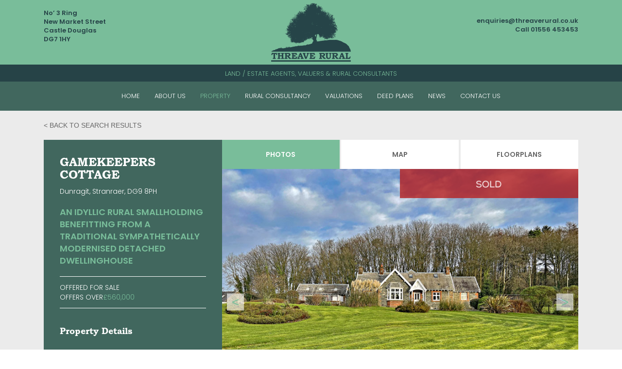

--- FILE ---
content_type: text/html; charset=UTF-8
request_url: https://www.threaverural.co.uk/property/gamekeepers-cottage/
body_size: 11444
content:
<!doctype html>
<html class="no-js" lang="">
    <head>
        <meta charset="utf-8">
        <meta http-equiv="x-ua-compatible" content="ie=edge">
        
        <meta name="viewport" content="width=device-width, initial-scale=1">

   

        <link rel="apple-touch-icon" href="apple-touch-icon.png">
        <!-- Place favicon.ico in the root directory -->
        <meta name='robots' content='index, follow, max-image-preview:large, max-snippet:-1, max-video-preview:-1' />
	<style>img:is([sizes="auto" i], [sizes^="auto," i]) { contain-intrinsic-size: 3000px 1500px }</style>
	
	<!-- This site is optimized with the Yoast SEO plugin v24.7 - https://yoast.com/wordpress/plugins/seo/ -->
	<title>For Sale: GAMEKEEPERS COTTAGE - Dunragit, Stranraer, DG9 8PH</title>
	<link rel="canonical" href="https://www.threaverural.co.uk/property/gamekeepers-cottage/" />
	<meta property="og:locale" content="en_GB" />
	<meta property="og:type" content="article" />
	<meta property="og:title" content="For Sale: GAMEKEEPERS COTTAGE - Dunragit, Stranraer, DG9 8PH" />
	<meta property="og:description" content="AN IDYLLIC RURAL SMALLHOLDING BENEFITTING FROM A TRADITIONAL SYMPATHETICALLY MODERNISED DETACHED DWELLINGHOUSE" />
	<meta property="og:url" content="https://www.threaverural.co.uk/property/gamekeepers-cottage/" />
	<meta property="og:site_name" content="Threave Rural" />
	<meta property="article:publisher" content="https://www.facebook.com/Threave-Rural-1657189111217196/" />
	<meta property="article:modified_time" content="2025-09-30T14:35:07+00:00" />
	<meta property="og:image" content="https://www.threaverural.co.uk/wp-content/uploads/2021/12/Image4-1.jpg" />
	<meta property="og:image:width" content="800" />
	<meta property="og:image:height" content="600" />
	<meta property="og:image:type" content="image/jpeg" />
	<meta name="twitter:card" content="summary_large_image" />
	<meta name="twitter:label1" content="Estimated reading time" />
	<meta name="twitter:data1" content="3 minutes" />
	<script type="application/ld+json" class="yoast-schema-graph">{"@context":"https://schema.org","@graph":[{"@type":"WebPage","@id":"https://www.threaverural.co.uk/property/gamekeepers-cottage/","url":"https://www.threaverural.co.uk/property/gamekeepers-cottage/","name":"For Sale: GAMEKEEPERS COTTAGE - Dunragit, Stranraer, DG9 8PH","isPartOf":{"@id":"https://www.threaverural.co.uk/#website"},"primaryImageOfPage":{"@id":"https://www.threaverural.co.uk/property/gamekeepers-cottage/#primaryimage"},"image":{"@id":"https://www.threaverural.co.uk/property/gamekeepers-cottage/#primaryimage"},"thumbnailUrl":"https://www.threaverural.co.uk/wp-content/uploads/2021/12/Image4-1.jpg","datePublished":"2021-12-09T08:07:04+00:00","dateModified":"2025-09-30T14:35:07+00:00","breadcrumb":{"@id":"https://www.threaverural.co.uk/property/gamekeepers-cottage/#breadcrumb"},"inLanguage":"en-GB","potentialAction":[{"@type":"ReadAction","target":["https://www.threaverural.co.uk/property/gamekeepers-cottage/"]}]},{"@type":"ImageObject","inLanguage":"en-GB","@id":"https://www.threaverural.co.uk/property/gamekeepers-cottage/#primaryimage","url":"https://www.threaverural.co.uk/wp-content/uploads/2021/12/Image4-1.jpg","contentUrl":"https://www.threaverural.co.uk/wp-content/uploads/2021/12/Image4-1.jpg","width":800,"height":600},{"@type":"BreadcrumbList","@id":"https://www.threaverural.co.uk/property/gamekeepers-cottage/#breadcrumb","itemListElement":[{"@type":"ListItem","position":1,"name":"Home","item":"https://www.threaverural.co.uk/"},{"@type":"ListItem","position":2,"name":"Properties","item":"https://www.threaverural.co.uk/property/"},{"@type":"ListItem","position":3,"name":"GAMEKEEPERS COTTAGE"}]},{"@type":"WebSite","@id":"https://www.threaverural.co.uk/#website","url":"https://www.threaverural.co.uk/","name":"Threave Rural","description":"LAND / ESTATE AGENTS, VALUERS &amp; RURAL CONSULTANTS","potentialAction":[{"@type":"SearchAction","target":{"@type":"EntryPoint","urlTemplate":"https://www.threaverural.co.uk/?s={search_term_string}"},"query-input":{"@type":"PropertyValueSpecification","valueRequired":true,"valueName":"search_term_string"}}],"inLanguage":"en-GB"}]}</script>
	<!-- / Yoast SEO plugin. -->


<link rel="alternate" type="application/rss+xml" title="Threave Rural &raquo; GAMEKEEPERS COTTAGE Comments Feed" href="https://www.threaverural.co.uk/property/gamekeepers-cottage/feed/" />
<script type="text/javascript">
/* <![CDATA[ */
window._wpemojiSettings = {"baseUrl":"https:\/\/s.w.org\/images\/core\/emoji\/15.0.3\/72x72\/","ext":".png","svgUrl":"https:\/\/s.w.org\/images\/core\/emoji\/15.0.3\/svg\/","svgExt":".svg","source":{"concatemoji":"https:\/\/www.threaverural.co.uk\/wp-includes\/js\/wp-emoji-release.min.js?ver=6.7.4"}};
/*! This file is auto-generated */
!function(i,n){var o,s,e;function c(e){try{var t={supportTests:e,timestamp:(new Date).valueOf()};sessionStorage.setItem(o,JSON.stringify(t))}catch(e){}}function p(e,t,n){e.clearRect(0,0,e.canvas.width,e.canvas.height),e.fillText(t,0,0);var t=new Uint32Array(e.getImageData(0,0,e.canvas.width,e.canvas.height).data),r=(e.clearRect(0,0,e.canvas.width,e.canvas.height),e.fillText(n,0,0),new Uint32Array(e.getImageData(0,0,e.canvas.width,e.canvas.height).data));return t.every(function(e,t){return e===r[t]})}function u(e,t,n){switch(t){case"flag":return n(e,"\ud83c\udff3\ufe0f\u200d\u26a7\ufe0f","\ud83c\udff3\ufe0f\u200b\u26a7\ufe0f")?!1:!n(e,"\ud83c\uddfa\ud83c\uddf3","\ud83c\uddfa\u200b\ud83c\uddf3")&&!n(e,"\ud83c\udff4\udb40\udc67\udb40\udc62\udb40\udc65\udb40\udc6e\udb40\udc67\udb40\udc7f","\ud83c\udff4\u200b\udb40\udc67\u200b\udb40\udc62\u200b\udb40\udc65\u200b\udb40\udc6e\u200b\udb40\udc67\u200b\udb40\udc7f");case"emoji":return!n(e,"\ud83d\udc26\u200d\u2b1b","\ud83d\udc26\u200b\u2b1b")}return!1}function f(e,t,n){var r="undefined"!=typeof WorkerGlobalScope&&self instanceof WorkerGlobalScope?new OffscreenCanvas(300,150):i.createElement("canvas"),a=r.getContext("2d",{willReadFrequently:!0}),o=(a.textBaseline="top",a.font="600 32px Arial",{});return e.forEach(function(e){o[e]=t(a,e,n)}),o}function t(e){var t=i.createElement("script");t.src=e,t.defer=!0,i.head.appendChild(t)}"undefined"!=typeof Promise&&(o="wpEmojiSettingsSupports",s=["flag","emoji"],n.supports={everything:!0,everythingExceptFlag:!0},e=new Promise(function(e){i.addEventListener("DOMContentLoaded",e,{once:!0})}),new Promise(function(t){var n=function(){try{var e=JSON.parse(sessionStorage.getItem(o));if("object"==typeof e&&"number"==typeof e.timestamp&&(new Date).valueOf()<e.timestamp+604800&&"object"==typeof e.supportTests)return e.supportTests}catch(e){}return null}();if(!n){if("undefined"!=typeof Worker&&"undefined"!=typeof OffscreenCanvas&&"undefined"!=typeof URL&&URL.createObjectURL&&"undefined"!=typeof Blob)try{var e="postMessage("+f.toString()+"("+[JSON.stringify(s),u.toString(),p.toString()].join(",")+"));",r=new Blob([e],{type:"text/javascript"}),a=new Worker(URL.createObjectURL(r),{name:"wpTestEmojiSupports"});return void(a.onmessage=function(e){c(n=e.data),a.terminate(),t(n)})}catch(e){}c(n=f(s,u,p))}t(n)}).then(function(e){for(var t in e)n.supports[t]=e[t],n.supports.everything=n.supports.everything&&n.supports[t],"flag"!==t&&(n.supports.everythingExceptFlag=n.supports.everythingExceptFlag&&n.supports[t]);n.supports.everythingExceptFlag=n.supports.everythingExceptFlag&&!n.supports.flag,n.DOMReady=!1,n.readyCallback=function(){n.DOMReady=!0}}).then(function(){return e}).then(function(){var e;n.supports.everything||(n.readyCallback(),(e=n.source||{}).concatemoji?t(e.concatemoji):e.wpemoji&&e.twemoji&&(t(e.twemoji),t(e.wpemoji)))}))}((window,document),window._wpemojiSettings);
/* ]]> */
</script>
<style id='wp-emoji-styles-inline-css' type='text/css'>

	img.wp-smiley, img.emoji {
		display: inline !important;
		border: none !important;
		box-shadow: none !important;
		height: 1em !important;
		width: 1em !important;
		margin: 0 0.07em !important;
		vertical-align: -0.1em !important;
		background: none !important;
		padding: 0 !important;
	}
</style>
<link rel='stylesheet' id='wp-block-library-css' href='https://www.threaverural.co.uk/wp-includes/css/dist/block-library/style.min.css?ver=6.7.4' type='text/css' media='all' />
<style id='classic-theme-styles-inline-css' type='text/css'>
/*! This file is auto-generated */
.wp-block-button__link{color:#fff;background-color:#32373c;border-radius:9999px;box-shadow:none;text-decoration:none;padding:calc(.667em + 2px) calc(1.333em + 2px);font-size:1.125em}.wp-block-file__button{background:#32373c;color:#fff;text-decoration:none}
</style>
<style id='global-styles-inline-css' type='text/css'>
:root{--wp--preset--aspect-ratio--square: 1;--wp--preset--aspect-ratio--4-3: 4/3;--wp--preset--aspect-ratio--3-4: 3/4;--wp--preset--aspect-ratio--3-2: 3/2;--wp--preset--aspect-ratio--2-3: 2/3;--wp--preset--aspect-ratio--16-9: 16/9;--wp--preset--aspect-ratio--9-16: 9/16;--wp--preset--color--black: #000000;--wp--preset--color--cyan-bluish-gray: #abb8c3;--wp--preset--color--white: #ffffff;--wp--preset--color--pale-pink: #f78da7;--wp--preset--color--vivid-red: #cf2e2e;--wp--preset--color--luminous-vivid-orange: #ff6900;--wp--preset--color--luminous-vivid-amber: #fcb900;--wp--preset--color--light-green-cyan: #7bdcb5;--wp--preset--color--vivid-green-cyan: #00d084;--wp--preset--color--pale-cyan-blue: #8ed1fc;--wp--preset--color--vivid-cyan-blue: #0693e3;--wp--preset--color--vivid-purple: #9b51e0;--wp--preset--gradient--vivid-cyan-blue-to-vivid-purple: linear-gradient(135deg,rgba(6,147,227,1) 0%,rgb(155,81,224) 100%);--wp--preset--gradient--light-green-cyan-to-vivid-green-cyan: linear-gradient(135deg,rgb(122,220,180) 0%,rgb(0,208,130) 100%);--wp--preset--gradient--luminous-vivid-amber-to-luminous-vivid-orange: linear-gradient(135deg,rgba(252,185,0,1) 0%,rgba(255,105,0,1) 100%);--wp--preset--gradient--luminous-vivid-orange-to-vivid-red: linear-gradient(135deg,rgba(255,105,0,1) 0%,rgb(207,46,46) 100%);--wp--preset--gradient--very-light-gray-to-cyan-bluish-gray: linear-gradient(135deg,rgb(238,238,238) 0%,rgb(169,184,195) 100%);--wp--preset--gradient--cool-to-warm-spectrum: linear-gradient(135deg,rgb(74,234,220) 0%,rgb(151,120,209) 20%,rgb(207,42,186) 40%,rgb(238,44,130) 60%,rgb(251,105,98) 80%,rgb(254,248,76) 100%);--wp--preset--gradient--blush-light-purple: linear-gradient(135deg,rgb(255,206,236) 0%,rgb(152,150,240) 100%);--wp--preset--gradient--blush-bordeaux: linear-gradient(135deg,rgb(254,205,165) 0%,rgb(254,45,45) 50%,rgb(107,0,62) 100%);--wp--preset--gradient--luminous-dusk: linear-gradient(135deg,rgb(255,203,112) 0%,rgb(199,81,192) 50%,rgb(65,88,208) 100%);--wp--preset--gradient--pale-ocean: linear-gradient(135deg,rgb(255,245,203) 0%,rgb(182,227,212) 50%,rgb(51,167,181) 100%);--wp--preset--gradient--electric-grass: linear-gradient(135deg,rgb(202,248,128) 0%,rgb(113,206,126) 100%);--wp--preset--gradient--midnight: linear-gradient(135deg,rgb(2,3,129) 0%,rgb(40,116,252) 100%);--wp--preset--font-size--small: 13px;--wp--preset--font-size--medium: 20px;--wp--preset--font-size--large: 36px;--wp--preset--font-size--x-large: 42px;--wp--preset--spacing--20: 0.44rem;--wp--preset--spacing--30: 0.67rem;--wp--preset--spacing--40: 1rem;--wp--preset--spacing--50: 1.5rem;--wp--preset--spacing--60: 2.25rem;--wp--preset--spacing--70: 3.38rem;--wp--preset--spacing--80: 5.06rem;--wp--preset--shadow--natural: 6px 6px 9px rgba(0, 0, 0, 0.2);--wp--preset--shadow--deep: 12px 12px 50px rgba(0, 0, 0, 0.4);--wp--preset--shadow--sharp: 6px 6px 0px rgba(0, 0, 0, 0.2);--wp--preset--shadow--outlined: 6px 6px 0px -3px rgba(255, 255, 255, 1), 6px 6px rgba(0, 0, 0, 1);--wp--preset--shadow--crisp: 6px 6px 0px rgba(0, 0, 0, 1);}:where(.is-layout-flex){gap: 0.5em;}:where(.is-layout-grid){gap: 0.5em;}body .is-layout-flex{display: flex;}.is-layout-flex{flex-wrap: wrap;align-items: center;}.is-layout-flex > :is(*, div){margin: 0;}body .is-layout-grid{display: grid;}.is-layout-grid > :is(*, div){margin: 0;}:where(.wp-block-columns.is-layout-flex){gap: 2em;}:where(.wp-block-columns.is-layout-grid){gap: 2em;}:where(.wp-block-post-template.is-layout-flex){gap: 1.25em;}:where(.wp-block-post-template.is-layout-grid){gap: 1.25em;}.has-black-color{color: var(--wp--preset--color--black) !important;}.has-cyan-bluish-gray-color{color: var(--wp--preset--color--cyan-bluish-gray) !important;}.has-white-color{color: var(--wp--preset--color--white) !important;}.has-pale-pink-color{color: var(--wp--preset--color--pale-pink) !important;}.has-vivid-red-color{color: var(--wp--preset--color--vivid-red) !important;}.has-luminous-vivid-orange-color{color: var(--wp--preset--color--luminous-vivid-orange) !important;}.has-luminous-vivid-amber-color{color: var(--wp--preset--color--luminous-vivid-amber) !important;}.has-light-green-cyan-color{color: var(--wp--preset--color--light-green-cyan) !important;}.has-vivid-green-cyan-color{color: var(--wp--preset--color--vivid-green-cyan) !important;}.has-pale-cyan-blue-color{color: var(--wp--preset--color--pale-cyan-blue) !important;}.has-vivid-cyan-blue-color{color: var(--wp--preset--color--vivid-cyan-blue) !important;}.has-vivid-purple-color{color: var(--wp--preset--color--vivid-purple) !important;}.has-black-background-color{background-color: var(--wp--preset--color--black) !important;}.has-cyan-bluish-gray-background-color{background-color: var(--wp--preset--color--cyan-bluish-gray) !important;}.has-white-background-color{background-color: var(--wp--preset--color--white) !important;}.has-pale-pink-background-color{background-color: var(--wp--preset--color--pale-pink) !important;}.has-vivid-red-background-color{background-color: var(--wp--preset--color--vivid-red) !important;}.has-luminous-vivid-orange-background-color{background-color: var(--wp--preset--color--luminous-vivid-orange) !important;}.has-luminous-vivid-amber-background-color{background-color: var(--wp--preset--color--luminous-vivid-amber) !important;}.has-light-green-cyan-background-color{background-color: var(--wp--preset--color--light-green-cyan) !important;}.has-vivid-green-cyan-background-color{background-color: var(--wp--preset--color--vivid-green-cyan) !important;}.has-pale-cyan-blue-background-color{background-color: var(--wp--preset--color--pale-cyan-blue) !important;}.has-vivid-cyan-blue-background-color{background-color: var(--wp--preset--color--vivid-cyan-blue) !important;}.has-vivid-purple-background-color{background-color: var(--wp--preset--color--vivid-purple) !important;}.has-black-border-color{border-color: var(--wp--preset--color--black) !important;}.has-cyan-bluish-gray-border-color{border-color: var(--wp--preset--color--cyan-bluish-gray) !important;}.has-white-border-color{border-color: var(--wp--preset--color--white) !important;}.has-pale-pink-border-color{border-color: var(--wp--preset--color--pale-pink) !important;}.has-vivid-red-border-color{border-color: var(--wp--preset--color--vivid-red) !important;}.has-luminous-vivid-orange-border-color{border-color: var(--wp--preset--color--luminous-vivid-orange) !important;}.has-luminous-vivid-amber-border-color{border-color: var(--wp--preset--color--luminous-vivid-amber) !important;}.has-light-green-cyan-border-color{border-color: var(--wp--preset--color--light-green-cyan) !important;}.has-vivid-green-cyan-border-color{border-color: var(--wp--preset--color--vivid-green-cyan) !important;}.has-pale-cyan-blue-border-color{border-color: var(--wp--preset--color--pale-cyan-blue) !important;}.has-vivid-cyan-blue-border-color{border-color: var(--wp--preset--color--vivid-cyan-blue) !important;}.has-vivid-purple-border-color{border-color: var(--wp--preset--color--vivid-purple) !important;}.has-vivid-cyan-blue-to-vivid-purple-gradient-background{background: var(--wp--preset--gradient--vivid-cyan-blue-to-vivid-purple) !important;}.has-light-green-cyan-to-vivid-green-cyan-gradient-background{background: var(--wp--preset--gradient--light-green-cyan-to-vivid-green-cyan) !important;}.has-luminous-vivid-amber-to-luminous-vivid-orange-gradient-background{background: var(--wp--preset--gradient--luminous-vivid-amber-to-luminous-vivid-orange) !important;}.has-luminous-vivid-orange-to-vivid-red-gradient-background{background: var(--wp--preset--gradient--luminous-vivid-orange-to-vivid-red) !important;}.has-very-light-gray-to-cyan-bluish-gray-gradient-background{background: var(--wp--preset--gradient--very-light-gray-to-cyan-bluish-gray) !important;}.has-cool-to-warm-spectrum-gradient-background{background: var(--wp--preset--gradient--cool-to-warm-spectrum) !important;}.has-blush-light-purple-gradient-background{background: var(--wp--preset--gradient--blush-light-purple) !important;}.has-blush-bordeaux-gradient-background{background: var(--wp--preset--gradient--blush-bordeaux) !important;}.has-luminous-dusk-gradient-background{background: var(--wp--preset--gradient--luminous-dusk) !important;}.has-pale-ocean-gradient-background{background: var(--wp--preset--gradient--pale-ocean) !important;}.has-electric-grass-gradient-background{background: var(--wp--preset--gradient--electric-grass) !important;}.has-midnight-gradient-background{background: var(--wp--preset--gradient--midnight) !important;}.has-small-font-size{font-size: var(--wp--preset--font-size--small) !important;}.has-medium-font-size{font-size: var(--wp--preset--font-size--medium) !important;}.has-large-font-size{font-size: var(--wp--preset--font-size--large) !important;}.has-x-large-font-size{font-size: var(--wp--preset--font-size--x-large) !important;}
:where(.wp-block-post-template.is-layout-flex){gap: 1.25em;}:where(.wp-block-post-template.is-layout-grid){gap: 1.25em;}
:where(.wp-block-columns.is-layout-flex){gap: 2em;}:where(.wp-block-columns.is-layout-grid){gap: 2em;}
:root :where(.wp-block-pullquote){font-size: 1.5em;line-height: 1.6;}
</style>
<link rel='stylesheet' id='min-style-css' href='https://www.threaverural.co.uk/wp-content/themes/rural/assets/css/style.min.css?ver=1.0.2' type='text/css' media='all' />
<link rel='stylesheet' id='min-owl-css' href='https://www.threaverural.co.uk/wp-content/themes/rural/assets/js/owl/assets/owl.carousel.css?ver=6.7.4' type='text/css' media='all' />
<link rel='stylesheet' id='overide-style-css' href='https://www.threaverural.co.uk/wp-content/themes/rural/style.css?ver=1.0.0' type='text/css' media='all' />
<link rel="https://api.w.org/" href="https://www.threaverural.co.uk/wp-json/" /><link rel="EditURI" type="application/rsd+xml" title="RSD" href="https://www.threaverural.co.uk/xmlrpc.php?rsd" />
<meta name="generator" content="WordPress 6.7.4" />
<link rel='shortlink' href='https://www.threaverural.co.uk/?p=10289' />
<link rel="alternate" title="oEmbed (JSON)" type="application/json+oembed" href="https://www.threaverural.co.uk/wp-json/oembed/1.0/embed?url=https%3A%2F%2Fwww.threaverural.co.uk%2Fproperty%2Fgamekeepers-cottage%2F" />
<link rel="alternate" title="oEmbed (XML)" type="text/xml+oembed" href="https://www.threaverural.co.uk/wp-json/oembed/1.0/embed?url=https%3A%2F%2Fwww.threaverural.co.uk%2Fproperty%2Fgamekeepers-cottage%2F&#038;format=xml" />
		<style type="text/css">
			.comments-link {
				display: none;
			}
					</style>
		
				<style type="text/css" id="wp-custom-css">
			div.desc img{
	max-width: 100% !important;
}

.featured-properties .prop .prop-img img {
	width: 100%;
	height: auto;
}		</style>
		
		<!-- Google tag (gtag.js) -->
		<script async src="https://www.googletagmanager.com/gtag/js?id=G-WL50VZ0SRK"></script>
		<script>
		window.dataLayer = window.dataLayer || [];
		function gtag(){dataLayer.push(arguments);}
		gtag('js', new Date());

		gtag('config', 'G-WL50VZ0SRK');
		</script>
    </head>
    <body data-rsssl=1 class="property-template-default single single-property postid-10289">
        <!--[if lt IE 8]>
            <p class="browserupgrade">You are using an <strong>outdated</strong> browser. Please <a href="http://browsehappy.com/">upgrade your browser</a> to improve your experience.</p>
        <![endif]-->
        <header>
            <div class="logo-container">
                <div class="container">
                    <div class="address col-md-3">
                    <p>No’ 3 Ring<br />
New Market Street<br />
Castle Douglas<br />
DG7 1HY</p>
                    </div>
                    <div class="logo col-md-6">
                    <a href="https://www.threaverural.co.uk"><img src="https://www.threaverural.co.uk/wp-content/themes/rural/assets/img/logo.png"></a>
                    </div>
                    <div class="social col-md-3">
                        <ul class="clearfix">
                                                                                                                        </ul>
                        <p>
                                                    <a href="mailto:enquiries@threaverural.co.uk">enquiries@threaverural.co.uk</a><br>
                                                                            Call 01556 453453                                                </p>
                    </div>
                </div>
            </div>
            <div class="desc-container">
                <div class="container">
                    <p>LAND / ESTATE AGENTS, VALUERS &amp; RURAL CONSULTANTS</p>
                </div>
            </div>
            <div class="menu-container">
                <div id="custom-bootstrap-menu" class="navbar navbar-default " role="navigation">
                    <div class="container-fluid">
                        <div class="navbar-header">
                        <button type="button" class="navbar-toggle" data-toggle="collapse" data-target=".navbar-menubuilder"><span class="menu-word">MENU</span><span class="sr-only">MENU</span><span class="icon-bar"></span><span class="icon-bar"></span><span class="icon-bar"></span>
                            </button>
                        </div>
                        <div class="collapse navbar-collapse navbar-menubuilder"><ul id="menu-menu-1" class="nav navbar-nav"><li id="menu-item-36" class="menu-item menu-item-type-post_type menu-item-object-page menu-item-home menu-item-36"><a href="https://www.threaverural.co.uk/">Home</a></li>
<li id="menu-item-37" class="menu-item menu-item-type-post_type menu-item-object-page menu-item-37"><a href="https://www.threaverural.co.uk/about-us/">About Us</a></li>
<li id="menu-item-231" class="menu-item menu-item-type-post_type_archive menu-item-object-property menu-item-231"><a href="https://www.threaverural.co.uk/property/">Property</a></li>
<li id="menu-item-43" class="menu-item menu-item-type-post_type menu-item-object-page menu-item-has-children menu-item-43"><a href="https://www.threaverural.co.uk/rural-consultancy/">Rural Consultancy</a>
<ul class="sub-menu">
	<li id="menu-item-246" class="menu-item menu-item-type-post_type menu-item-object-page menu-item-246"><a href="https://www.threaverural.co.uk/rural-consultancy/">IACS/SAF</a></li>
	<li id="menu-item-248" class="menu-item menu-item-type-post_type menu-item-object-page menu-item-248"><a href="https://www.threaverural.co.uk/rural-consultancy/">Grass Lets</a></li>
</ul>
</li>
<li id="menu-item-44" class="menu-item menu-item-type-post_type menu-item-object-page menu-item-44"><a href="https://www.threaverural.co.uk/valuations/">Valuations</a></li>
<li id="menu-item-39" class="menu-item menu-item-type-post_type menu-item-object-page menu-item-39"><a href="https://www.threaverural.co.uk/deed-plans/">Deed Plans</a></li>
<li id="menu-item-41" class="menu-item menu-item-type-post_type menu-item-object-page current_page_parent menu-item-41"><a href="https://www.threaverural.co.uk/news/">News</a></li>
<li id="menu-item-38" class="menu-item menu-item-type-post_type menu-item-object-page menu-item-38"><a href="https://www.threaverural.co.uk/contact-us/">Contact Us</a></li>
</ul></div>                    </div>
                </div>
            </div>
        </header>



<div class="property-single-block">
	<div class="container">
		<div class="back col-md-12">
			<a onclick="history.go(-1);">
				< Back to search results</a> </div>  <div class="property-single clearfix">
					<div class="col-md-4 side eh" style="background-color:#41675E;">
						<h2>GAMEKEEPERS COTTAGE</h2>
						
													<div class="address">
								<p>Dunragit, Stranraer, DG9 8PH</p>
							</div>
												<div class="snippet">
							<p>AN IDYLLIC RURAL SMALLHOLDING BENEFITTING FROM A TRADITIONAL SYMPATHETICALLY MODERNISED DETACHED DWELLINGHOUSE</p>
						</div>
						<div class="g-price" style="color: #fff;">
							<p>Offered for Sale</p>
														<p>
								Offers Over<span style="color: #79bd9a;">£560,000</span>							</p>
						</div>
						<div class="prop-details">
							<h3>Property Details</h3>

							<h4>Property Type</h4><ul><li>Smallholding</li></ul><h4>GAMEKEEPERS COTTAGE</h4><ul><li>EXTREMELY WELL PRESENTED THREE BEDROOM ACCOMMODATION (‘C’ LISTED)</li><li>ELEVATED SITE SURROUNDED BY OPEN COUNTRYSIDE</li><li>GRAZING LAND AND FORMER PET BOARDING FACILITY</li><li>PRIVATE DRIVEWAY LEADING TO AMPLE PARKING</li><li>WITHIN CLOSE PROXIMITY TO MAJOR ROAD NETWORKS</li><li>HUGE POTENTIAL FOR A VARIETY OF LIFESTYLE USES</li><li>EPC RATING – F (35)</li><li>IN ALL ABOUT 3 ACRES</li></ul>						</div>
						<div class="buttons">
																<a class="btn btn-limelight" href="https://www.threaverural.co.uk/wp-content/uploads/2021/12/GamekeepersCottage_web.pdf" target="_blank">download: SALES PARTICULARS</a>

																<a class="btn btn-limelight" href="https://www.threaverural.co.uk/wp-content/uploads/2021/12/Home-Report-Gamekeepers-Cottage.pdf" target="_blank">download: HOME REPORT</a>

														<a class="btn btn-limelight" href="https://www.threaverural.co.uk/contact-us/?subject=property: GAMEKEEPERS COTTAGE">request viewing / info</a>
							<p class="call-now">Call Now: 01556 453453</p>
						</div>
					</div>
					<div class="col-md-8 content eh" style="background-color:#fff;">
						<div class="tab-holder">
														<ul class="tabs clearfix three">
								<li class="tab-link current" data-tab="photos">Photos</li>
								<li class="tab-link" data-tab="map">Map</li>
																<li class="tab-link" data-tab="floor-plans">floorplans</li>							</ul>
						</div>
						<div id="photos" class="tab-content current">
														<div class="img-holder">
								<img src="https://www.threaverural.co.uk/wp-content/uploads/2021/12/Image1-1.jpg" id="large-image">
								<img src="https://www.threaverural.co.uk/wp-content/themes/rural/assets/img/prop-sold-long.png" class="floater-long">								<div class="img-navver">
									<div class="prev-img">
										<</div> <div class="next-img">>
									</div>
								</div>
							</div>
															<div class="area">
									<div class="photo-slider">
																					<div class="photo selected">
												<img src="https://www.threaverural.co.uk/wp-content/uploads/2021/12/Image1-1-94x94.jpg" data-img="https://www.threaverural.co.uk/wp-content/uploads/2021/12/Image1-1.jpg">
											</div>
																					<div class="photo ">
												<img src="https://www.threaverural.co.uk/wp-content/uploads/2021/12/Image4-1-94x94.jpg" data-img="https://www.threaverural.co.uk/wp-content/uploads/2021/12/Image4-1.jpg">
											</div>
																					<div class="photo ">
												<img src="https://www.threaverural.co.uk/wp-content/uploads/2021/12/Image27-94x94.jpg" data-img="https://www.threaverural.co.uk/wp-content/uploads/2021/12/Image27.jpg">
											</div>
																					<div class="photo ">
												<img src="https://www.threaverural.co.uk/wp-content/uploads/2021/12/Image22-94x94.jpg" data-img="https://www.threaverural.co.uk/wp-content/uploads/2021/12/Image22.jpg">
											</div>
																					<div class="photo ">
												<img src="https://www.threaverural.co.uk/wp-content/uploads/2021/12/Image3-1-94x94.jpg" data-img="https://www.threaverural.co.uk/wp-content/uploads/2021/12/Image3-1.jpg">
											</div>
																					<div class="photo ">
												<img src="https://www.threaverural.co.uk/wp-content/uploads/2021/12/Image13-1-94x94.jpg" data-img="https://www.threaverural.co.uk/wp-content/uploads/2021/12/Image13-1.jpg">
											</div>
																					<div class="photo ">
												<img src="https://www.threaverural.co.uk/wp-content/uploads/2021/12/Image11-1-94x94.jpg" data-img="https://www.threaverural.co.uk/wp-content/uploads/2021/12/Image11-1.jpg">
											</div>
																					<div class="photo ">
												<img src="https://www.threaverural.co.uk/wp-content/uploads/2021/12/Image5-1-94x94.jpg" data-img="https://www.threaverural.co.uk/wp-content/uploads/2021/12/Image5-1.jpg">
											</div>
																					<div class="photo ">
												<img src="https://www.threaverural.co.uk/wp-content/uploads/2021/12/Image6-1-94x94.jpg" data-img="https://www.threaverural.co.uk/wp-content/uploads/2021/12/Image6-1.jpg">
											</div>
																					<div class="photo ">
												<img src="https://www.threaverural.co.uk/wp-content/uploads/2021/12/Image7-1-94x94.jpg" data-img="https://www.threaverural.co.uk/wp-content/uploads/2021/12/Image7-1.jpg">
											</div>
																					<div class="photo ">
												<img src="https://www.threaverural.co.uk/wp-content/uploads/2021/12/Image12-1-94x94.jpg" data-img="https://www.threaverural.co.uk/wp-content/uploads/2021/12/Image12-1.jpg">
											</div>
																					<div class="photo ">
												<img src="https://www.threaverural.co.uk/wp-content/uploads/2021/12/Image10-1-94x94.jpg" data-img="https://www.threaverural.co.uk/wp-content/uploads/2021/12/Image10-1.jpg">
											</div>
																					<div class="photo ">
												<img src="https://www.threaverural.co.uk/wp-content/uploads/2021/12/Image8-1-94x94.jpg" data-img="https://www.threaverural.co.uk/wp-content/uploads/2021/12/Image8-1.jpg">
											</div>
																					<div class="photo ">
												<img src="https://www.threaverural.co.uk/wp-content/uploads/2021/12/Image9-1-94x94.jpg" data-img="https://www.threaverural.co.uk/wp-content/uploads/2021/12/Image9-1.jpg">
											</div>
																					<div class="photo ">
												<img src="https://www.threaverural.co.uk/wp-content/uploads/2021/12/Image17-1-94x94.jpg" data-img="https://www.threaverural.co.uk/wp-content/uploads/2021/12/Image17-1.jpg">
											</div>
																					<div class="photo ">
												<img src="https://www.threaverural.co.uk/wp-content/uploads/2021/12/Image15-1-94x94.jpg" data-img="https://www.threaverural.co.uk/wp-content/uploads/2021/12/Image15-1.jpg">
											</div>
																					<div class="photo ">
												<img src="https://www.threaverural.co.uk/wp-content/uploads/2021/12/Image14-1-94x94.jpg" data-img="https://www.threaverural.co.uk/wp-content/uploads/2021/12/Image14-1.jpg">
											</div>
																					<div class="photo ">
												<img src="https://www.threaverural.co.uk/wp-content/uploads/2021/12/Image16-1-94x94.jpg" data-img="https://www.threaverural.co.uk/wp-content/uploads/2021/12/Image16-1.jpg">
											</div>
																					<div class="photo ">
												<img src="https://www.threaverural.co.uk/wp-content/uploads/2021/12/Image18-1-94x94.jpg" data-img="https://www.threaverural.co.uk/wp-content/uploads/2021/12/Image18-1.jpg">
											</div>
																					<div class="photo ">
												<img src="https://www.threaverural.co.uk/wp-content/uploads/2021/12/Image19-1-94x94.jpg" data-img="https://www.threaverural.co.uk/wp-content/uploads/2021/12/Image19-1.jpg">
											</div>
																					<div class="photo ">
												<img src="https://www.threaverural.co.uk/wp-content/uploads/2021/12/Image20-1-94x94.jpg" data-img="https://www.threaverural.co.uk/wp-content/uploads/2021/12/Image20-1.jpg">
											</div>
																					<div class="photo ">
												<img src="https://www.threaverural.co.uk/wp-content/uploads/2021/12/Image21-94x94.jpg" data-img="https://www.threaverural.co.uk/wp-content/uploads/2021/12/Image21.jpg">
											</div>
																					<div class="photo ">
												<img src="https://www.threaverural.co.uk/wp-content/uploads/2021/12/Image23-94x94.jpg" data-img="https://www.threaverural.co.uk/wp-content/uploads/2021/12/Image23.jpg">
											</div>
																					<div class="photo ">
												<img src="https://www.threaverural.co.uk/wp-content/uploads/2021/12/Image25-94x94.jpg" data-img="https://www.threaverural.co.uk/wp-content/uploads/2021/12/Image25.jpg">
											</div>
																					<div class="photo ">
												<img src="https://www.threaverural.co.uk/wp-content/uploads/2021/12/Image24-94x94.jpg" data-img="https://www.threaverural.co.uk/wp-content/uploads/2021/12/Image24.jpg">
											</div>
																					<div class="photo ">
												<img src="https://www.threaverural.co.uk/wp-content/uploads/2021/12/Image26-94x94.jpg" data-img="https://www.threaverural.co.uk/wp-content/uploads/2021/12/Image26.jpg">
											</div>
																					<div class="photo ">
												<img src="https://www.threaverural.co.uk/wp-content/uploads/2021/12/Image2-1-94x94.jpg" data-img="https://www.threaverural.co.uk/wp-content/uploads/2021/12/Image2-1.jpg">
											</div>
																			</div>
								</div>
							
						</div>
						<div id="map" class="tab-content ">
														<div id="mapview" data-lat="54.885465891612" data-lng="-4.8866720587219"></div>
						</div>
						<div id="street-view" class="tab-content ">
							<div id="streetview"></div>
						</div>
						<div id="floor-plans" class="tab-content ">
							
															<img src="https://www.threaverural.co.uk/wp-content/uploads/2021/12/Image18-1.jpg" id="large-image-floor">
								<div class="area">
									<div class="floor-slider">
																					<div class="floor selected">
												<img src="https://www.threaverural.co.uk/wp-content/uploads/2021/12/Image18-1-94x94.jpg" data-img="https://www.threaverural.co.uk/wp-content/uploads/2021/12/Image18-1.jpg">
											</div>
																			</div>

								</div>
							


						</div>
						<div class="area desc">
							<p>Gamekeepers Cottage, the former gamekeeper&#8217;s house for the Dunragit Estate, is set in an idyllic rural setting occupying an elevated site and on a clear day, benefits from distant sea views across to the Isle of Man, Luce Bay, and the Mull of Galloway. The location of the property is such, that it benefits from the warming influence of the Gulf Stream. Although within a rural setting, Gamekeepers Cottage is only a short drive to the main A75 Euroroute and the nearby towns of Newton Stewart and Stranraer.</p>
<p><img fetchpriority="high" decoding="async" class="aligncenter wp-image-10295 size-full" src="https://www.threaverural.co.uk/wp-content/uploads/2021/12/Image4-1.jpg" alt="" width="800" height="600" srcset="https://www.threaverural.co.uk/wp-content/uploads/2021/12/Image4-1.jpg 800w, https://www.threaverural.co.uk/wp-content/uploads/2021/12/Image4-1-300x225.jpg 300w, https://www.threaverural.co.uk/wp-content/uploads/2021/12/Image4-1-768x576.jpg 768w, https://www.threaverural.co.uk/wp-content/uploads/2021/12/Image4-1-734x550.jpg 734w" sizes="(max-width: 800px) 100vw, 800px" /></p>
<p>Set amidst its own extensive grounds and manicured gardens amounting in total to around 3 acres, the property boasts a traditional and spacious sympathetically modernised three-bedroom dwellinghouse.</p>
<p><img decoding="async" class="aligncenter wp-image-10304 size-full" src="https://www.threaverural.co.uk/wp-content/uploads/2021/12/Image13-1.jpg" alt="" width="800" height="600" srcset="https://www.threaverural.co.uk/wp-content/uploads/2021/12/Image13-1.jpg 800w, https://www.threaverural.co.uk/wp-content/uploads/2021/12/Image13-1-300x225.jpg 300w, https://www.threaverural.co.uk/wp-content/uploads/2021/12/Image13-1-768x576.jpg 768w, https://www.threaverural.co.uk/wp-content/uploads/2021/12/Image13-1-734x550.jpg 734w" sizes="(max-width: 800px) 100vw, 800px" /></p>
<p>Adjacent to the Cottage is a large Bothy (with integral kennel) which is also a ‘C’ listed building. In addition, there are a range of other interesting buildings formerly used for pet boarding. Many of the subjects could have potential for change of use to form new dwellings or annexes. Any interested party wishing to pursue this should make their own enquiries with the regional council’s planning department.</p>
<p><img decoding="async" class="aligncenter wp-image-10311 size-full" src="https://www.threaverural.co.uk/wp-content/uploads/2021/12/Image20-1.jpg" alt="" width="800" height="477" srcset="https://www.threaverural.co.uk/wp-content/uploads/2021/12/Image20-1.jpg 800w, https://www.threaverural.co.uk/wp-content/uploads/2021/12/Image20-1-300x179.jpg 300w, https://www.threaverural.co.uk/wp-content/uploads/2021/12/Image20-1-768x458.jpg 768w" sizes="(max-width: 800px) 100vw, 800px" /></p>
<p>The whole property presents a beautiful family home, with generous outside spaces and with huge potential for small-scale agricultural, equestrian purposes or lifestyle businesses. Alternatively, you can just simply enjoy the generous space, quality and flexibility the property and outbuildings offer.</p>
<p>Within walking distance of the property is Glenwhan Gardens, which been described as one of the most beautiful gardens in Scotland hewn from rough moorland 40 about years ago. With the warming influence of the Gulf Stream, Glenwhan grows many tender plants from around the Southern Hemisphere, together with large collections of rare trees and shrubs. The tearoom at Glenwhan Gardens prides itself with its delicious home baking and warming homemade soups. The nearest local convenience store can be found at Glenluce.</p>
<p><img loading="lazy" decoding="async" class="aligncenter wp-image-10313 size-full" src="https://www.threaverural.co.uk/wp-content/uploads/2021/12/Image22.jpg" alt="" width="800" height="600" srcset="https://www.threaverural.co.uk/wp-content/uploads/2021/12/Image22.jpg 800w, https://www.threaverural.co.uk/wp-content/uploads/2021/12/Image22-300x225.jpg 300w, https://www.threaverural.co.uk/wp-content/uploads/2021/12/Image22-768x576.jpg 768w, https://www.threaverural.co.uk/wp-content/uploads/2021/12/Image22-734x550.jpg 734w" sizes="auto, (max-width: 800px) 100vw, 800px" /></p>
<p><strong>GARDEN GROUNDS</strong><br />
Gamekeepers Cottage benefits from very generous garden grounds surrounding the whole property and are made up of neat lawns, mature trees, hedges and shrubs. The driveway leads to ample parking for several vehicles.</p>
<p><strong>THE OUTBUILDINGS</strong><br />
There are a range of outbuildings at Gamekeepers Cottage, with all fixtures and fittings in place. One of the buildings has a ‘C’ listed status and could have potential for conversion to a residential dwelling given its traditional construction. Any interested party wishing to pursue this, should make their own enquiries with the regional council. A large steel portal shed is utilised as a garage and workshop. The majority of the outbuildings benefit from water and electricity laid in.</p>
<p><strong>GRAZING PADDOCK</strong><br />
A feature of the property is the grazing paddock which amounts to about 1.5 acres and is accessed direct from the internal boundaries of the property. The land has huge potential for small-scale agricultural, equestrian or tourist-based enterprises.</p>
						</div>
					</div>
												<div class="featured-block">
								<div class="featured">
									<h2>Similar properties</h2>
									<div class="featured-properties slr">
																						<div class="prop">
													<div class="prop-img">
														<img src='https://www.threaverural.co.uk/wp-content/uploads/2025/10/Image1-1.jpg'>

														<img src="https://www.threaverural.co.uk/wp-content/themes/rural/assets/img/under-offer-long.png" class="floater-long">														<p>£550,000.00</p>
													</div>
													<div class="info">
														<h3>HUNTER’S LODGE</h3>
														<p class="location">Moniaive, Dumfries, DG3 4EE</p>
														<span>Offered For Sale: Smallholding</span>
														<p class="desc">
															A CHARMING DETACHED FAMILY HOME BENEFITTING FROM GRAZING LAND SITUATED IN A BEAUTIFUL COUNTRYSIDE LOCATION NOT FAR FROM THE PRETTY VILLAGE OF MONIAIVE														</p>
														<a class="btn btn-onwhite" href="https://www.threaverural.co.uk/property/hunters-lodge/">More Details ></a>
													</div>
												</div>
																						<div class="prop">
													<div class="prop-img">
														<img src='https://www.threaverural.co.uk/wp-content/uploads/2025/08/Image1-2.jpg'>

														<img src="https://www.threaverural.co.uk/wp-content/themes/rural/assets/img/under-offer-long.png" class="floater-long">														<p>£410,000.00</p>
													</div>
													<div class="info">
														<h3>BENGAIRN</h3>
														<p class="location">New Abbey, Dumfries, DG2 8BY</p>
														<span>Offered For Sale: Smallholding</span>
														<p class="desc">
															**PRICE REDUCTION**   A FABULOUS SMALLHOLDING INCORPORATING A SPACIOUS FOUR BEDROOM FAMILY HOME, GRAZING PADDOCKS & OUTBUILDINGS WITH THE HISTORICAL SWEETHEART ABBEY AS THE BACKDROP														</p>
														<a class="btn btn-onwhite" href="https://www.threaverural.co.uk/property/bengairn/">More Details ></a>
													</div>
												</div>
																						<div class="prop">
													<div class="prop-img">
														<img src='https://www.threaverural.co.uk/wp-content/uploads/2025/12/Image1-3.jpg'>

														<img src="https://www.threaverural.co.uk/wp-content/themes/rural/assets/img/new-letting.png" class="floater">														<p>£490,000.00</p>
													</div>
													<div class="info">
														<h3>KIRKBRIDE FARMHOUSE &#038; THE ROUND HOUSE</h3>
														<p class="location">Creetown, Newton Stewart, DG8 7DN</p>
														<span>Offered For Sale: Smallholding</span>
														<p class="desc">
															A BEAUTIFULLY PRESENTED TWO STOREY FARMHOUSE INCORPORATING AN ECO ROUNDHOUSE, STEADING AND GRAZING LAND ALL SET ON AN ENVIABLE ELEVATED SITE WITH STUNNING FAR-REACHING VIEWS ACROSS WIGTOWN BAY AND THE SURROUNDING COUNTRYSIDE														</p>
														<a class="btn btn-onwhite" href="https://www.threaverural.co.uk/property/kirkbride-farmhouse-the-round-house/">More Details ></a>
													</div>
												</div>
																						<div class="prop">
													<div class="prop-img">
														<img src='https://www.threaverural.co.uk/wp-content/uploads/2025/06/IMG_6639-scaled.jpg'>

																												<p>£600,000.00</p>
													</div>
													<div class="info">
														<h3>TRABOYACK</h3>
														<p class="location">Pinmore, Girvan, KA26 0TH</p>
														<span>Offered For Sale: Smallholding</span>
														<p class="desc">
															AN EXTREMELY DESIRABLE RESIDENTIAL SMALLHOLDING SET ON AN ENVIABLE ELEVATED SITE WITH STUNNING FAR REACHING VIEWS ACROSS THE VALLEY AND SURROUNDING COUNTRYSIDE														</p>
														<a class="btn btn-onwhite" href="https://www.threaverural.co.uk/property/traboyack/">More Details ></a>
													</div>
												</div>
																						<div class="prop">
													<div class="prop-img">
														<img src='https://www.threaverural.co.uk/wp-content/uploads/2025/10/IMG_6463-scaled.jpg'>

																												<p>£490,000.00</p>
													</div>
													<div class="info">
														<h3>MIDRIG</h3>
														<p class="location">Irongray, Dumfries, DG2 9SQ</p>
														<span>Offered For Sale: Smallholding</span>
														<p class="desc">
															AN CHARMING TRADITIONAL COTTAGE WITH A RANGE OF TRADITIONAL OUTBUILDINGS, STABLES AND GRAZING LAND SITUATED WITHIN A STUNNING RURAL BUT ACCESSIBLE LOCATION														</p>
														<a class="btn btn-onwhite" href="https://www.threaverural.co.uk/property/midrig-2/">More Details ></a>
													</div>
												</div>
																						<div class="prop">
													<div class="prop-img">
														<img src='https://www.threaverural.co.uk/wp-content/uploads/2025/12/Cairnsmore.jpg'>

																												<p>£585,000.00</p>
													</div>
													<div class="info">
														<h3>CAIRNSMORE VIEW</h3>
														<p class="location">Whithorn, Newton Stewart, DG8 8HA</p>
														<span>Offered For Sale: Smallholding</span>
														<p class="desc">
															A STUNNING CONTEMPORARY FOUR BEDROOM FAMILY HOME SET ON AN ELEVATED SITE INCORPORATING GRAZING PADDOCKS, STABLES & MODERN AGRICULTURAL BUILDING ALL LOCATED IN A RURAL POSITION WITH STUNNING VIEWS OVER THE OPEN COUNTRYSIDE TOWARDS THE GALLOWAY HILLS														</p>
														<a class="btn btn-onwhite" href="https://www.threaverural.co.uk/property/cairnsmore-view/">More Details ></a>
													</div>
												</div>
																			</div>
								</div>
													</div>
										<a class="btn btn-limelight center margin-bottom" href="https://www.threaverural.co.uk/property">
						View all property for sale or let >
					</a>
		</div>
	</div>

	        

    <footer>
        <div class="widget-area">
            <div class="container">
                    <div class="col-md-3 widget">
                        <h3>About threave rural</h3>
                        <p>Threave Rural provide services to customers throughout  southwest Scotland and the north of England, including Dumfries &amp; Galloway, Ayrshire, The Borders and Cumbria.</p>
                        <ul class="clearfix social">
                                                                                                                                        </ul>

                    </div>
                    <div class="col-md-3 widget"><h3>USEFUL LINKS</h3><div class="menu-useful-links-container"><ul id="menu-useful-links" class="menu"><li id="menu-item-107" class="menu-item menu-item-type-post_type menu-item-object-page menu-item-107"><a href="https://www.threaverural.co.uk/about-us/">About Us</a></li>
<li id="menu-item-110" class="menu-item menu-item-type-post_type menu-item-object-page menu-item-110"><a href="https://www.threaverural.co.uk/rural-consultancy/">Rural Consultancy</a></li>
<li id="menu-item-109" class="menu-item menu-item-type-post_type menu-item-object-page current_page_parent menu-item-109"><a href="https://www.threaverural.co.uk/news/">News</a></li>
<li id="menu-item-108" class="menu-item menu-item-type-post_type menu-item-object-page menu-item-108"><a href="https://www.threaverural.co.uk/contact-us/">Contact Us</a></li>
</ul></div></div><div class="col-md-3 widget"><h3>PROPERTY SERVICES</h3><div class="menu-footer-services-container"><ul id="menu-footer-services" class="menu"><li id="menu-item-208" class="menu-item menu-item-type-post_type menu-item-object-page menu-item-208"><a href="https://www.threaverural.co.uk/property-sales/">Property Sales</a></li>
<li id="menu-item-210" class="menu-item menu-item-type-post_type menu-item-object-page menu-item-210"><a href="https://www.threaverural.co.uk/valuations/">Valuations</a></li>
<li id="menu-item-211" class="menu-item menu-item-type-post_type menu-item-object-page menu-item-211"><a href="https://www.threaverural.co.uk/deed-plans/">Deed Plans</a></li>
</ul></div></div>
		<div class="col-md-3 widget">
		<h3>LATEST NEWS</h3>
		<ul>
											<li>
					<a href="https://www.threaverural.co.uk/our-eighth-year-trading-message-2023/">OUR EIGHTH YEAR TRADING MESSAGE (2023)</a>
									</li>
											<li>
					<a href="https://www.threaverural.co.uk/our-seventh-year-trading-message/">OUR SEVENTH YEAR TRADING MESSAGE</a>
									</li>
											<li>
					<a href="https://www.threaverural.co.uk/our-sixth-year-trading-message/">OUR SIXTH YEAR TRADING MESSAGE</a>
									</li>
					</ul>

		</div>                    <div class="on-the-market">
                        
                            <img src="https://www.threaverural.co.uk/wp-content/themes/rural/assets/img/OTM_Standard_RGB-DBlue.png">
                        
                    </div>
            </div>
        </div>
        <div class="sub-footer">
            <div class="container">

                    <div class="col-md-12">
                        <p>© THREAVE RURAL LTD 2015</p>
                        <ul class="clearfix">
                            <li><a href="https://www.threaverural.co.uk/terms-conditions">Terms & Conditions</a></li>
                            <li><a href="https://www.threaverural.co.uk/privacy-policy">Privacy Policy</a></li>
                            <li><a href="https://www.threaverural.co.uk/contact-us">Contact Us</a></li>
                        </ul>
                        <p class="float-right">WEBSITE BY <a href="http://www.infinite-eye.com">INFINITE EYE</a></p>
                    </div>

            </div>
        </div>
    </footer>








        <script src="https://ajax.googleapis.com/ajax/libs/jquery/1.11.3/jquery.min.js"></script>
        <script>window.jQuery || document.write('<script src="assets/js/vendor/jquery-1.11.3.min.js"><\/script>')</script>
        

        <script type="text/javascript" src="https://www.threaverural.co.uk/wp-content/themes/rural/assets/js/bootstrap.min.js?ver=1.0.0" id="min-boot-js"></script>
<script type="text/javascript" src="https://www.threaverural.co.uk/wp-content/themes/rural/assets/js/vendor/modernizr-2.8.3.min.js?ver=1.0.0" id="min-modernizr-js"></script>
<script type="text/javascript" src="https://www.threaverural.co.uk/wp-content/themes/rural/assets/js/owl/owl.carousel.js?ver=1.0.0" id="min-owl-js"></script>
<script type="text/javascript" src="https://www.threaverural.co.uk/wp-content/themes/rural/assets/js/scripts.min.js?ver=1.0.1" id="min-script-js"></script>
        <script async defer src="https://maps.googleapis.com/maps/api/js?v=3.26&key=AIzaSyB8Qqo_EyUkFpLonMmSBczRXxwftyP7HfY&callback=initMap"
  type="text/javascript"></script> 
        <!-- Google Analytics: change UA-XXXXX-X to be your site's ID. -->
        <script>
    // (function(f,i,r,e,s,h,l){i['GoogleAnalyticsObject']=s;f[s]=f[s]||function(){
    // (f[s].q=f[s].q||[]).push(arguments)},f[s].l=1*new Date();h=i.createElement(r),
    // l=i.getElementsByTagName(r)[0];h.async=1;h.src=e;l.parentNode.insertBefore(h,l)
    // })(window,document,'script','//www.google-analytics.com/analytics.js','ga');
    // ga('create', 'UA-71659108-1', 'auto');
    // ga('send', 'pageview');
    </script>
    </body>
</html>
<!--
Performance optimized by W3 Total Cache. Learn more: https://www.boldgrid.com/w3-total-cache/

Page Caching using Disk 
Database Caching 12/180 queries in 0.058 seconds using Disk

Served from: www.threaverural.co.uk @ 2026-01-18 09:35:50 by W3 Total Cache
-->

--- FILE ---
content_type: text/css
request_url: https://www.threaverural.co.uk/wp-content/themes/rural/style.css?ver=1.0.0
body_size: -112
content:
/*
Theme Name: Rural
Theme URI: http://wordpress.org/themes/twentythirteen
Author: Infinite Eye
Author URI: http://infinite-eye.com/
Version: 1.0
Text Domain: rural

*/

.featured-block h3{
	color: #79bd9a;
}




.page-template-contact-template .slides {
	background-position: center;
}

--- FILE ---
content_type: application/x-javascript
request_url: https://www.threaverural.co.uk/wp-content/themes/rural/assets/js/scripts.min.js?ver=1.0.1
body_size: 3622
content:
/*!
 * project-name
 * Project Title
 * http://www.project-url.com
 * @author Project Author
 * @version 0.0.1
 * Copyright 2015.  licensed.
 */
!function(t){"use strict";"function"==typeof define&&define.amd?define(["jquery"],t):"undefined"!=typeof module&&module.exports?module.exports=t(require("jquery")):t(jQuery)}(function(t){var e=-1,o=-1,i=function(t){return parseFloat(t)||0},n=function(e){var o=1,n=t(e),a=null,r=[];return n.each(function(){var e=t(this),n=e.offset().top-i(e.css("margin-top")),s=r.length>0?r[r.length-1]:null;null===s?r.push(e):Math.floor(Math.abs(a-n))<=o?r[r.length-1]=s.add(e):r.push(e),a=n}),r},a=function(e){var o={
byRow:!0,property:"height",target:null,remove:!1};return"object"==typeof e?t.extend(o,e):("boolean"==typeof e?o.byRow=e:"remove"===e&&(o.remove=!0),o)},r=t.fn.matchHeight=function(e){var o=a(e);if(o.remove){var i=this;return this.css(o.property,""),t.each(r._groups,function(t,e){e.elements=e.elements.not(i)}),this}return this.length<=1&&!o.target?this:(r._groups.push({elements:this,options:o}),r._apply(this,o),this)};r.version="master",r._groups=[],r._throttle=80,r._maintainScroll=!1,r._beforeUpdate=null,
r._afterUpdate=null,r._rows=n,r._parse=i,r._parseOptions=a,r._apply=function(e,o){var s=a(o),h=t(e),c=[h],l=t(window).scrollTop(),p=t("html").outerHeight(!0),d=h.parents().filter(":hidden");return d.each(function(){var e=t(this);e.data("style-cache",e.attr("style"))}),d.css("display","block"),s.byRow&&!s.target&&(h.each(function(){var e=t(this),o=e.css("display");"inline-block"!==o&&"flex"!==o&&"inline-flex"!==o&&(o="block"),e.data("style-cache",e.attr("style")),e.css({display:o,"padding-top":"0",
"padding-bottom":"0","margin-top":"0","margin-bottom":"0","border-top-width":"0","border-bottom-width":"0",height:"100px",overflow:"hidden"})}),c=n(h),h.each(function(){var e=t(this);e.attr("style",e.data("style-cache")||"")})),t.each(c,function(e,o){var n=t(o),a=0;if(s.target)a=s.target.outerHeight(!1);else{if(s.byRow&&n.length<=1)return void n.css(s.property,"");n.each(function(){var e=t(this),o=e.css("display");"inline-block"!==o&&"flex"!==o&&"inline-flex"!==o&&(o="block");var i={display:o};i[s.property]="",
e.css(i),e.outerHeight(!1)>a&&(a=e.outerHeight(!1)),e.css("display","")})}n.each(function(){var e=t(this),o=0;s.target&&e.is(s.target)||("border-box"!==e.css("box-sizing")&&(o+=i(e.css("border-top-width"))+i(e.css("border-bottom-width")),o+=i(e.css("padding-top"))+i(e.css("padding-bottom"))),e.css(s.property,a-o+"px"))})}),d.each(function(){var e=t(this);e.attr("style",e.data("style-cache")||null)}),r._maintainScroll&&t(window).scrollTop(l/p*t("html").outerHeight(!0)),this},r._applyDataApi=function(){
var e={};t("[data-match-height], [data-mh]").each(function(){var o=t(this),i=o.attr("data-mh")||o.attr("data-match-height");i in e?e[i]=e[i].add(o):e[i]=o}),t.each(e,function(){this.matchHeight(!0)})};var s=function(e){r._beforeUpdate&&r._beforeUpdate(e,r._groups),t.each(r._groups,function(){r._apply(this.elements,this.options)}),r._afterUpdate&&r._afterUpdate(e,r._groups)};r._update=function(i,n){if(n&&"resize"===n.type){var a=t(window).width();if(a===e)return;e=a}i?-1===o&&(o=setTimeout(function(){
s(n),o=-1},r._throttle)):s(n)},t(r._applyDataApi),t(window).bind("load",function(t){r._update(!1,t)}),t(window).bind("resize orientationchange",function(t){r._update(!0,t)})});
'use strict';

// function submit_filter() {
//     var prop = $('#target-0 dt a .value').text();
//     //var status = $('#target-1 dt a .value').text();
//     var price = $('#target-1 dt a .value').text();

    
//     var params = {};
//     if( prop !== 'null' ) params.property_type = prop;
//     if( status !== 'null' ) params.offering_type = status;


//     var str = $.param(params);
    
//     if(!$.isEmptyObject(str)){
//         window.location.href = "?"+str;
//     }
// }



jQuery(document).ready(function($) {


    //load maps
    //

    



    var mappy;
    var myLatlng;
    //var streetView;
    var photoPos = 0;
    var panorama;
    var singleOptions = {
        items: 2,
        loop: false,
        autoplay: false,
        dots: false,
        nav: true,
        navText: ['<', '>'],
        responsiveClass: true,
        responsive: {
            1200: {
                items: 6
            },
            768: {
                items: 4
            },
            480: {
                items: 3
            }

        }

    };
    $('.owl-carousel').owlCarousel({
        items: 1,
        loop: true,
        dots: true,
        autoplay: true,
        nav: true,
        smartSpeed: 1000,
        nestedItemSelector: 'slides',
        navText: ['<', '>']
    });

    $('.slr').owlCarousel({
        items: 1,
        loop: true,
        autoplay: true,
        margin: 15,
        dots: false,
        nav: false,
        responsiveClass: true,
        responsive: {
            1200: {
                items: 3
            },
            768: {
                items: 2
            }

        }
    })

    $('.prop, .eh').matchHeight();
    $('.title-head').matchHeight();
    $('.blog .desc').matchHeight();

    if ($('.owl-carousel')) {
        var height = $('.owl-carousel').height();
        height = ((height / 2) - 15) + "px";
        $('.owl-dots').css({
            'position': 'relative',
            'top': height
        });
    }



    $('.menu-item-has-children, .menu-item-has-children ul').hover(function(){
        $(this).find('.sub-menu').show();
        
    }, function(){
        $(this).find('.sub-menu').hide();
    });




    if ($('.photo-slider')) {
        var NewOptions = {
        items: 2,
        loop: false,
        autoplay: false,
        dots: false,
        nav: true,
        navText: ['<', '>'],
        responsiveClass: true,
        responsive: {
            1200: {
                items: 6
            },
            768: {
                items: 4
            },
            480: {
                items: 3
            }

        }

    };
        var photoOwl = $('.photo-slider').on('dragged.owl.carousel', function(event) {
            var currentItem = event.item.index;
        }).owlCarousel(NewOptions);

    }
    
    if ($('select')) {
        var allSelect = $('select');

        allSelect.each(function(key, select) {
            var source = select;
            var selected = $(this).find("option[selected]");

            var options = $('option', source);
            if (key === 0) {
                $(this).after('<dl id="target-' + key + '" class="dropdown first"></dl>');
            } else if (key === (allSelect.length - 1)) {
                $(this).after('<dl id="target-' + key + '" class="dropdown last"></dl>');
            } else {
                $(this).after('<dl id="target-' + key + '" class="dropdown"></dl>');
            }

            $('#target-' + key).append('<dt><a>' + selected.text() +
                '<span class="value">' + selected.val() +
                '</span></a></dt>');

            $('#target-' + key).append('<dd><ul></ul></dd>');

            options.each(function() {
                $("#target-" + key + " dd ul").append('<li><a>' +
                    $(this).text() + '<span class="value">' +
                    $(this).val() + '</span></a></li>');
            });
            $(this).hide();

            $("#target-" + key + ".dropdown dd ul li a").click(function() {
                var text = $(this).html();
                $("#target-" + key + ".dropdown dt a").html(text);
                $("#target-" + key + ".dropdown dd ul").hide();
                $(this).val($(this).find("span.value").html())
                if(key === 0){
                    var options = $('#property').find('option');
                // }else if(key === 1){
                //     var options = $('#status').find('option');
                }else if (key === 1){
                    var options = $('#price').find('option');
                }else if (key === 2){
                    var options = $('#property_status').find('option');
                }


                    for(var i = 0;i<options.length;i++){

                        $(options[i]).attr('selected', false);
                        if($(options[i]).val() == $(this).val()) {
                            $(options[i]).attr('selected', true);
                        }
                        if($(this).val() === 'null'){

                            $(options[0]).attr('selected', true);
                            break;
                        }
                    }
                


                
            });

            $('#target-' + key + '.dropdown dt a').click(function() {

                $('#target-' + key + '.dropdown dd ul').toggle();

            });

            $(document).mouseup(function(e) {
                var container = [];
                for (var i = 0; i < source.length; i++) {
                    container.push('#target-' + key);
                }
                container = $(container.join(","));
                if (!container.is(e.target) // if the target of the click isn't the container...
                    && container.has(e.target).length === 0) // ... nor a descendant of the container
                {
                    for (var i = 0; i < source.length; i++) {
                        $('#target-' + i + '.dropdown dd ul').hide();
                    }
                }
            });
        });
    }
    if ($('ul.tabs li')) {
        $('ul.tabs li').hover(function(){
            $(this).addClass('hover');
        }, function(){
            $(this).removeClass('hover');
        })
        $('ul.tabs li').click(function() {
            var tab_id = $(this).attr('data-tab');
            $(photoOwl).trigger('refresh.owl.carousel');
            $('ul.tabs li').removeClass('current');
            $('.tab-content').removeClass('current');

            $(this).addClass('current');
            $("#" + tab_id).addClass('current');
            
            if (tab_id === 'map') {
                
                google.maps.event.trigger(mappy, 'resize');
                mappy.setCenter(myLatlng);
            }
            if (tab_id === 'street-view') {
               myLatlng = new google.maps.LatLng($('#mapview').data('lat'), $('#mapview').data('lng'));
                var mapOptions = {
                zoom: 14,
                center: myLatlng,
                mapTypeId: google.maps.MapTypeId.ROADMAP
            };
                streetView = new google.maps.Map(document.getElementById("streetview"),
                mapOptions);
                panorama = new google.maps.StreetViewPanorama(
                document.getElementById('streetview'), {
                    position: myLatlng,
                    pov: {
                        heading: 130,
                        pitch: 8
                    }
                });


            streetView.setStreetView(panorama);
            google.maps.visualRefresh = true;
                
                console.log('clicked', tab_id);
            }
            if (tab_id === 'floor-plans') {
                var floorOwl = $('.floor-slider').owlCarousel(singleOptions);
            }
        })
    }



    

    //slider/gallery for single page

    if ($('.photo')) {

        $('.next-img').on('click', function(){
            if(photoPos < $('.photo-slider .owl-item').length){
                var lookingFor = photoPos + 1;
                for(var i =0; i< $('.photo-slider .owl-item').length;i++){
                    if(i === lookingFor){
                        $('.photo-slider .owl-item:eq('+i+')').find('.photo').trigger('click');
                    }
                }
            }
        });
        $('.prev-img').on('click', function(){
             if(photoPos < $('.photo-slider .owl-item').length && photoPos !== 0){
                var lookingFor = photoPos - 1;
                for(var i =0; i< $('.photo-slider .owl-item').length;i++){
                    if(i === lookingFor){
                        $('.photo-slider .owl-item:eq('+i+')').find('.photo').trigger('click');
                    }
                }
            }
            
        });

        $('.photo').on('click', function() {

            removeSelected();
            if (!$(this).hasClass('selected')) {
                $(this).addClass('selected');
                var img = $(this).find('img')[0];
                img = $(img).data('img');
                $('#large-image').attr('src', img);
                photoPos = $(this).parents().index();
                $('#large-image').load(function(){
                    $.fn.matchHeight._update();
                    $.fn.matchHeight._maintainScroll = true;
                })
                
            }

            function removeSelected() {
                var photos = $('.photo');
                for (var i = 0; i < photos.length; i++) {
                    $(photos[i]).removeClass('selected');
                }
            }
        });
    }
    if ($('.floor')) {
        $('.floor').on('click', function() {

            removeSelected();
            if (!$(this).hasClass('selected')) {
                $(this).addClass('selected');
                var img = $(this).find('img')[0];
                img = $(img).data('img');
                $('#large-image-floor').attr('src', img);
            }

            function removeSelected() {
                var floors = $('.floor');
                for (var i = 0; i < floors.length; i++) {
                    $(floors[i]).removeClass('selected');
                }
            }
        });
    }

    window.initMap = function() {
        //55.858745, -4.251051
        //
        
        if ($('#mapview').length > 0) {
            myLatlng = new google.maps.LatLng($('#mapview').data('lat'), $('#mapview').data('lng'));
            var mapOptions = {
                zoom: 14,
                center: myLatlng,
                mapTypeId: google.maps.MapTypeId.ROADMAP
            };
            mappy = new google.maps.Map(document.getElementById("mapview"),
                mapOptions);
            //Create a marker and set its position.
            var marker = new google.maps.Marker({
                map: mappy,
                position: myLatlng,
                title: 'Hello World!'
            });

            streetView = new google.maps.Map(document.getElementById("streetview"),
                mapOptions);
            panorama = new google.maps.StreetViewPanorama(
                document.getElementById('streetview'), {
                    position: myLatlng,
                    pov: {
                        heading: 130,
                        pitch: 8
                    }
                });


            streetView.setStreetView(panorama);
            google.maps.visualRefresh = true;
        }
        

        if($('#contactmap').length > 0) {

            //54.929984, -3.951277
           myLatlng = new google.maps.LatLng(54.9432169,-3.9249775);
            var mapOptions = {
                zoom: 14,
                center: myLatlng,
                mapTypeId: google.maps.MapTypeId.ROADMAP
            };
            mappy = new google.maps.Map(document.getElementById("contactmap"),
                mapOptions);
            //Create a marker and set its position.
            var marker = new google.maps.Marker({
                map: mappy,
                position: myLatlng,
                title: 'Threave Rural'
            }); 
        }
    }




});

jQuery( window ).on("load", function() {
	initMap();
});
